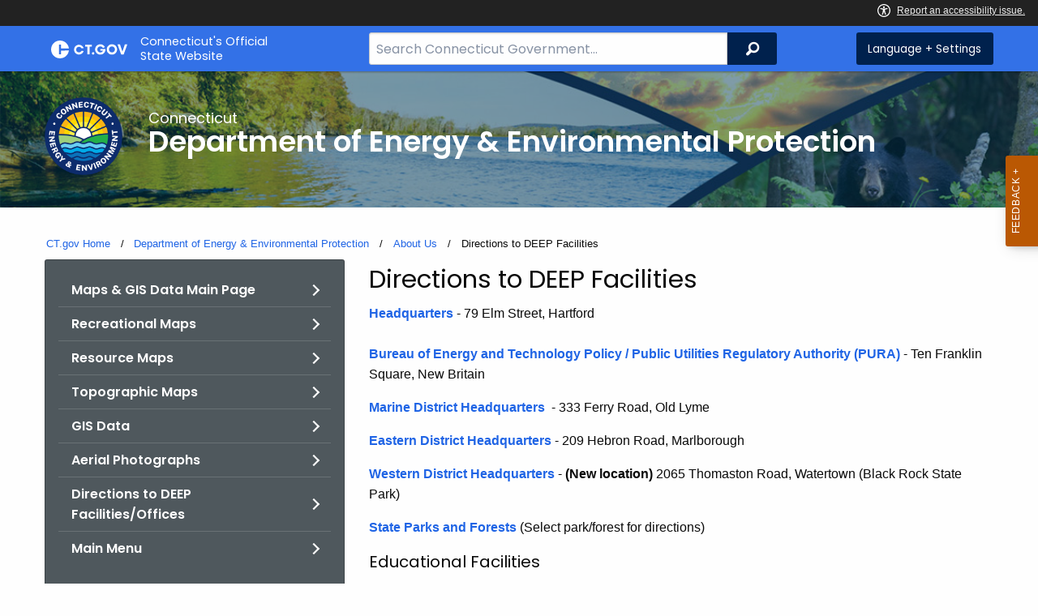

--- FILE ---
content_type: text/html; charset=utf-8
request_url: https://portal.ct.gov/DEEP/About/Contact-Us/Directions-to-DEEP-Facilities
body_size: 11692
content:



<!doctype html>
<!--[if IE 9]><html class="lt-ie10" lang="en" > <![endif]-->

<html class="no-js" lang="en">

<head>
    <link rel="shortcut icon" href="/assets/agencyscaffolding/images/favIcon.ico" type="image/x-icon" />
    
    <meta charset="utf-8" />
    <meta http-equiv="x-ua-compatible" content="ie=edge">
    <meta name="viewport" content="width=device-width, initial-scale=1.0">
    <title>Directions to DEEP Facilities</title>
    <meta name="description" content="Directions to Connecticut DEEP facilities.">
    <meta name="keywords" content="directions, Connecticut, DEEP, 79 Elm Street, building, facility, location">
        <meta name="robots" content="index, follow" />

	
    <meta property="og:description" content="Directions to Connecticut DEEP facilities." />
    <meta property="og:title" content="Directions to DEEP Facilities" />
    <meta property="og:url" content="https://portal.ct.gov/DEEP/About/Contact-Us/Directions-to-DEEP-Facilities" />
    <meta property="og:type" content="article">
    <meta property="og:site_name" content="CT.gov - Connecticut's Official State Website">
    <meta property="og:locale" content="en_US">
    <meta property="og:image"
        content="https://portal.ct.gov/Assets/Images/facebook-default_01.png">
    
    <meta name="twitter:card" content="summary">
    <meta name="twitter:url" content="https://portal.ct.gov/DEEP/About/Contact-Us/Directions-to-DEEP-Facilities">
    <meta name="twitter:title" content="Directions to DEEP Facilities">
    <meta name="twitter:description" content="Directions to Connecticut DEEP facilities.">
    


<!--Google Search Meta filters starts here-->

    <meta name="pagetype" content="webpages" />
    <!-- <PageMap>
            <DataObject type="PageData">
                <Attribute name="type">webpages</Attribute>
                <Attribute name="metatitle">Directions to DEEP Facilities</Attribute>
            </DataObject>
        </PageMap> -->
<!--Google Search Meta filters ends here-->
<!--Google Search Rich Snippet FAQ starts here-->



<!--Google Search Rich Snippet FAQ ends here-->
    
    <link rel="dns-prefetch" href="https://www.google.com" />
    <link rel="dns-prefetch" href="https://www.gstatic.com" />
    <link rel="dns-prefetch" href="https://translate.googleapis.com" />
    <link rel="dns-prefetch" href="https://static.hotjar.com" />
    <link rel="dns-prefetch" href="https://www.google-analytics.com" />
    <link rel="dns-prefetch" href="https://vc.hotjar.io" />
    <link rel="dns-prefetch" href="https://script.hotjar.com" />
    <link rel="dns-prefetch" href="https://vars.hotjar.com" />
    <link rel="dns-prefetch" href="https://rum-static.pingdom.net" />
    <link rel="dns-prefetch" href="https://www.googletagmanager.com">
    <link rel="dns-prefetch" href="https://ipmeta.io">
    <link rel="dns-prefetch" href="https://use.typekit.net">
    <link rel="dns-prefetch" href="https://translate.google.com">


    
<meta name="VIcurrentDateTime" content="639043747584719903" />
<meta name="VirtualFolder" content="/" />
<script type="text/javascript" src="/layouts/system/VisitorIdentification.js"></script>

    <!-- Google Tag Manager -->

        <script>
            (function (w, d, s, l, i) {
                w[l] = w[l] || []; w[l].push(

                    { 'gtm.start': new Date().getTime(), event: 'gtm.js' }
                ); var f = d.getElementsByTagName(s)[0],
                    j = d.createElement(s), dl = l != 'dataLayer' ? '&l=' + l : ''; j.async = true; j.src =
                        'https://www.googletagmanager.com/gtm.js?id=' + i + dl; f.parentNode.insertBefore(j, f);
            })(window, document, 'script', 'dataLayer', 'GTM-TLRCCKQ');</script>
        <!-- IpMeta must be included after Google Analytics -->
        <script src="https://ipmeta.io/plugin.js"></script>
        <script>
            var data = provideGtmPlugin({
                apiKey: '10c1f82633b1a4f3685aa4e6b627aacbf78a898979bd89ce49582af001c8cc50',
            });
            window.dataLayer = window.dataLayer || [];
            window.dataLayer.push(data);
        </script>
        <!-- End Google Tag Manager -->
        <!-- Google Tag Manager (noscript) -->
    <!-- End Google Tag Manager (noscript) -->
	<style>
		:focus { 
					outline: -webkit-focus-ring-color auto 5px !important;
				}
	</style>

    
    <link rel="preload" href="/assets/css/app.css?v=6.4.4" as="style">
    <link rel="preload" href="/assets/css/dsf-legacy-styles.css" as="style">

    
    <link rel="stylesheet" as="style" media="print" onload="this.media='all'" href="/assets/css/app.css?v=6.4.4">

    <link rel="stylesheet" as="style" media="print" onload="this.media='all'"
        href="/assets/css/dsf-legacy-styles.css?v=7">

    
    <noscript>
        <link rel="stylesheet" href="/assets/css/app.css?v=6.4.4">
    </noscript>
    <noscript>
        <link rel="stylesheet" href="/assets/css/dsf-legacy-styles.css?v=7">
    </noscript>

    

    <!--[if lt IE 9]>
        <script src="/assets/js/html5shiv.js"></script>
    <![endif]-->

    <script src="https://use.typekit.net/pyg1doj.js"></script>

    <script>try { Typekit.load({ async: true }); } catch (e) { }</script>
    <script>
        var _prum = [['id', '5579d063abe53d913a55de35'],
        ['mark', 'firstbyte', (new Date()).getTime()]];
        (function () {
            var s = document.getElementsByTagName('script')[0]
                , p = document.createElement('script');
            p.async = 'async';
            p.src = '//rum-static.pingdom.net/prum.min.js';
            s.parentNode.insertBefore(p, s);
        })();
    </script>

    <script>
        (function (h, o, t, j, a, r) {
            h.hj = h.hj || function () { (h.hj.q = h.hj.q || []).push(arguments) }
                ;
            h._hjSettings =
                { hjid: 218205, hjsv: 5 }
                ;
            a = o.getElementsByTagName('head')[0];
            r = o.createElement('script'); r.async = 1;
            r.src = t + h._hjSettings.hjid + j + h._hjSettings.hjsv;
            a.appendChild(r);
        })(window, document, '//static.hotjar.com/c/hotjar-', '.js?sv=');
    </script>
    <script src="/assets/js/acc-bundle.js"></script>
</head>

<body class="body-main">
        <noscript>
            <iframe src="https://www.googletagmanager.com/ns.html?id=GTM-TLRCCKQ" height="0" width="0"
                style="display:none;visibility:hidden"></iframe>
        </noscript>
    <!--[if lte IE 8]>
         <div class="browser">
             <h3>If you are viewing this version of CT.gov, you are using an unsupported browser or you are in Internet Explorer 9 using
             compatibility mode. This means that the design and layout of the site is not fully supported, however the content of the
             site is still fully accessible and functional. For the full website experience, please update your browser to one of the
             following:
                 <a href="/web/20130921201018/https://www.google.com/intl/en/chrome/browser/">Google Chrome</a>,
                 <a href="/web/20130921201018/http://www.mozilla.org/en-US/firefox/new/">Firefox</a>,
                 <a href="/web/20130921201018/http://www.apple.com/safari/">Safari</a>,
                 <a href="/web/20130921201018/http://windows.microsoft.com/en-us/internet-explorer/download-ie">Internet Explorer 10</a>         or higher.</h3>
         </div>
     <![endif]-->
     <a tab-index="0" aria-label="skip to content" class="show-on-focus skip-link" href="#mainContent">Skip to Content</a>
     <a tab-index="0" aria-label="skip to chat" id="skipToChat" class="show-on-focus skip-link" style="display: none;" href="#chatContent">Skip to Chat</a>
    
	<script>
        function checkAndShowAnchor() {
            const helpButton = document.querySelector('.helpButton');
            const messagesWindow = document.querySelector('.messageWrapper');
            const messagesArea = document.querySelector('.messageArea');
            const dialogElement = document.querySelector('div[role="dialog"][aria-labelledby="sidebarDialogAssistiveText"].dockableContainer.showDockableContainer');
            const anchorTag = document.getElementById('skipToChat');

            if ((helpButton || dialogElement) && anchorTag) {
                if (dialogElement && !dialogElement.attributes['aria-live'] && !messagesWindow.attributes['aria-live']) {

                    dialogElement.setAttribute('aria-live', 'assertive');

                    messagesWindow.setAttribute('aria-live', 'assertive');
                    messagesWindow.setAttribute('aria-atomic', 'false');

                    dialogElement.focus();
                }

                anchorTag.style.display = 'block';

                //if (dialogElement)
                //    clearInterval(interval);
            }
        }

        function skipToChatProcess() {
            var elementExists = document.getElementsByClassName("helpButtonEnabled")[0];
            if (elementExists && window.innerWidth > 640) {
                document.getElementsByClassName("helpButtonEnabled")[0].setAttribute('id', 'chatContent');
                clearInterval(skip_to_chat_interval);
            }
        }

        const interval = setInterval(checkAndShowAnchor, 500);
        const skip_to_chat_interval = setInterval(skipToChatProcess, 500);
    </script>
	
    <noscript>
        <div class="row">
            <div class="small-12 columns">
                <br>
                <strong>Warning!</strong>
            </div>
            <div class="small-12 columns">
                <p>It seems that JavaScript is not working in your browser. It could be because it is not supported, or
                    that JavaScript is intentionally disabled. Some of the features on CT.gov will not function properly
                    with out javascript enabled.</p>
            </div>
        </div>
    </noscript>
    <access-bar></access-bar>
    <div class="off-canvas-wrapper">
        <div class="off-canvas-wrapper-inner" data-off-canvas-wrapper>
            <div class="off-canvas position-right" id="offCanvasRight" data-off-canvas data-position="right">
                <!-- Close button -->
                <button class="close-button" aria-label="Close menu" type="button" data-close>
                    <span aria-hidden="true">&times;</span>
                </button>

                <p class="title">Settings Menu</p>
                <!-- Menu -->
                <ul class="settings-menu">

                    <li class="language">
                        <strong>Language</strong>
                        <!-- Google Translate Widget -->
                        <style>
                            .goog-te-menu-value:before {
                                background-image: url("/Assets/img/Google_Translate_logo.svg");
                            }
                        </style>

                        <div class="language-widget">
                            <div id="google_translate_element"></div>
                        </div>
                        <script type="text/javascript"
                            src="//translate.google.com/translate_a/element.js?cb=googleTranslateElementInit"
                            async></script>

                        <script>
                            function googleTranslateElementInit() {
                                new google.translate.TranslateElement(
                                    {
                                        pageLanguage: "en",
                                        includedLanguages: "ar,zh-CN,zh-TW,en,fr,de,ht,hi,it,ko,ps,pl,pt,ru,es,tl,uk,vi",
                                        layout: google.translate.TranslateElement.InlineLayout.SIMPLE,
                                        autoDisplay: false
                                    },
                                    "google_translate_element"
                                );
                            }
                        </script>

                    </li>
                    <li class="contrast">
                        <strong>High Contrast</strong>
                        <div class="switch">
                            <input class="switch-input" id="contrast-btn" type="checkbox" name="contrast-btn"
                                tabindex="0">
                            <label class="switch-paddle notranslate" for="contrast-btn">
                                <span class="show-for-sr">High Contrast Mode On or Off switch</span>
                                <span class="switch-active" aria-hidden="true">On</span>
                                <span class="switch-inactive" aria-hidden="true">Off</span>
                            </label>
                        </div>
                    </li>

                    <li class="font-size">
                        <strong>Font Size</strong>
                        <button id="resetFont" title="Reset font size" tabindex="0"><span class="show-for-sr">regular
                                font size</span> </button>
                        <button id="increaseFont" title="Increase font size" tabindex="0"><span
                                class="show-for-sr">large font size</span></button>
                    </li>
                    <li><a href="/portal/policies/disclaimer/#translate" class="link" title="See Translation Disclaimer"
                            tabindex="0">Disclaimer</a></li>
                    <li>
                        <button class="link" aria-label="Close menu" type="button" data-close
                            style="width: 100%; text-align: left">
                            Close
                        </button>
                    </li>
                </ul>

            </div>
            <div class="off-canvas-content" data-off-canvas-content>

                
                





                


                <header class="cg-c-header" role="banner">
                    <div class="row">

                        <div class="cg-c-logo">
                            <a class="cg-c-logo__link" href="/" title="CT.gov Home">

                                <img class="cg-c-logo__img" src="/Assets/Images/CT Gov Logo.svg" title="CT.gov Logo"
                                    alt="CT.gov Logo" />
                                <span class="cg-c-logo__title">
                                    Connecticut's Official <br>State Website
                                </span>
                            </a>
                        </div>

                        <div class="cg-c-header__menu">

                            <div class="row">
                                <div class="small-12 medium-10 large-8 columns">



<div class="cg-c-search cg-c-search--" role="search">
    <label for="searchVal" class="show-for-sr">Search Bar for CT.gov</label>
    <input class="cg-c-search__input" type="search" placeholder="Search Connecticut Government..." id="searchVal" title="Search Connecticut Government">
    <div class="cg-c-search__group-button">
        <button id="btnSearch" type="submit" class="cg-c-search__button" value="Search">
            <span class="cg-c-search__icon" aria-hidden="true"></span>
            <span class="cg-c-search__label show-for-sr">Search</span>
        </button> 
    </div>
</div>                                </div>
                                <div class="small-12 medium-2 large-4 columns">

                                    <div class="cg-c-settings cg-c-settings--">
                                        <button class="cg-c-settings__button" title="Language and Visual Settings"
                                            data-toggle="offCanvasRight">
                                            <span class="cg-c-settings__icon" aria-hidden="true">
                                            </span>
                                            <span class="cg-c-settings__label">
                                                Language + Settings
                                            </span>
                                        </button>
                                    </div>

                                </div>
                            </div>
                        </div>
                    </div>
                </header>


                <a href="#0" aria-hidden="true" class="backto-top">Top</a>
                <main id="mainContent" role="main" tabindex="0">
                    








        <section class="page-header" style="background-image: url('https://portal.ct.gov/-/media/deep/deep-main-page/deep_main_header.jpg?rev=64eb9777caaa427fb1a1d48b0f64c742')">
            <div class="container row">
                <div class="small-12 columns">

                    <a href="https://portal.ct.gov/deep" title="">
                        <img src="https://portal.ct.gov/-/media/deep/about/deep-circle-logo.png?rev=c5ba42c08a674a8e999d46a0bb48e4fa&amp;la=en&amp;h=300&amp;w=300&amp;hash=E3996226F3231E5A8AB70DDE4448FABA" class="agency-logo" alt="DEEP Logo" />
                    </a>
                    <h2>
                        <span>Connecticut</span>
                        Department of Energy &amp; Environmental Protection
                    </h2>
                </div>
            </div>
        </section>





<section>
    <div class="row">
        





    <div class="row">
        <div class="small-12 columns">

            <nav aria-label="You are here:" role="navigation">
                <ul class="cg-c-breadcrumbs">
                            <li class="cg-c-breadcrumbs__item">
                                <a class="cg-c-breadcrumbs__link" href="https://portal.ct.gov/" Title="Portal Homepage of CT.gov">CT.gov Home</a></li>
                            <li class="cg-c-breadcrumbs__item">

                                <a class="cg-c-breadcrumbs__link" href="https://portal.ct.gov/deep" Title="Department of Energy &amp; Environmental Protection">Department of Energy &amp; Environmental Protection</a>
                            </li>
                            <li class="cg-c-breadcrumbs__item">

                                <a class="cg-c-breadcrumbs__link" href="https://portal.ct.gov/deep/about/about-us" Title="About Us">About Us</a>
                            </li>
                            <li class="cg-c-breadcrumbs__item"><span class="show-for-sr">Current: </span>Directions to DEEP Facilities</li>
                </ul>
            </nav>
        </div>
    </div>

        


        <div class="small-12 medium-4 columns">
            



<nav class="cg-c-menu" data-equalizer-watch>
    <ul class="cg-c-list">
                    <li class="cg-c-list__item">
                        <a href="https://portal.ct.gov/deep/gis-and-maps/maps/maps-and-gis-data" title="Maps and GIS Data" target="_self" class='cg-c-list__link cg-c-list__link--arrow'>Maps &amp; GIS Data Main Page</a>
                    </li>
                    <li class="cg-c-list__item">
                        <a href="https://portal.ct.gov/deep/gis-and-maps/maps/recreational-maps" title="Recreational Maps" target="_self" class='cg-c-list__link cg-c-list__link--arrow'>Recreational Maps</a>
                    </li>
                    <li class="cg-c-list__item">
                        <a href="https://portal.ct.gov/deep/gis-and-maps/maps/resource-maps" title="Resource Maps" target="_self" class='cg-c-list__link cg-c-list__link--arrow'>Resource Maps</a>
                    </li>
                    <li class="cg-c-list__item">
                        <a href="https://portal.ct.gov/deep/gis-and-maps/maps/topographic-maps" title="Topographic Maps" target="_self" class='cg-c-list__link cg-c-list__link--arrow'>Topographic Maps</a>
                    </li>
                    <li class="cg-c-list__item">
                        <a href="https://portal.ct.gov/deep/gis-and-maps/geographic-information-systems" title="Geographic Information Systems" target="_self" class='cg-c-list__link cg-c-list__link--arrow'>GIS Data</a>
                    </li>
                    <li class="cg-c-list__item">
                        <a href="https://portal.ct.gov/deep/gis-and-maps/maps/aerial-photographs" title="Aerial Photographs" target="_self" class='cg-c-list__link cg-c-list__link--arrow'>Aerial Photographs</a>
                    </li>
                    <li class="cg-c-list__item">
                        <a href="https://portal.ct.gov/deep/about/contact-us/directions-to-deep-facilities" title="Directions to DEEP Facilities" target="_self" class='cg-c-list__link cg-c-list__link--arrow'>Directions to DEEP Facilities/Offices</a>
                    </li>
                    <li class="cg-c-list__item">
                        <a href="https://portal.ct.gov/deep" title="DEEP" target="_self" class='cg-c-list__link cg-c-list__link--arrow'>Main Menu</a>
                    </li>
    </ul>
    

    
        <form class="cg-c-search-form">
            <fieldset>
                    <legend class="cg-c-search-form__legend">Search Department of Energy &amp; Environmental Protection</legend>
                        <div class="cg-c-search-form__input-group">
                            <label class="cg-c-search-form__label show-for-sr" for="agencySpeceificSearch">Search the current Agency with a Keyword</label>
                            <input class="cg-c-search-form__input-group-field" value="" required id="agencySpeceificSearch" name="agencySpeceificSearch" placeholder="by Keyword" type="text" onkeypress="return gotoSearchEnter(event, 'https://portal.ct.gov/deep/search-results');">
                            <div class="cg-c-search-form__input-group-button">
                                <a class="cg-c-button cg-c-button--search" title="Search Topic by Keyword" href="#" onclick="return gotoSearch('https://portal.ct.gov/deep/search-results');">
                                    <span class="show-for-sr">Filtered Topic Search</span>
                                    <i class="cg-c-button__icon cg-c-button--search__icon" aria-hidden="true"></i>
                                </a>
                            </div>
                        </div>
                                                                            </fieldset>

        </form>
</nav>

        </div>
        <div class="small-12 medium-8 columns">
            





        <div class="content">
            <h3 style="text-align: left;">Directions to DEEP Facilities</h3>
<p>
<a href="https://portal.ct.gov/deep/about/contact-us/directions-to-deep-headquarters">Headquarters</a> - 79 Elm Street, Hartford<br />
<br />
<a href="https://portal.ct.gov/pura/about/directions">Bureau of Energy and Technology Policy / Public Utilities Regulatory Authority (PURA)</a> - Ten Franklin Square, New Britain</p>
<p><a href="#Marine">Marine District Headquarters </a>&nbsp;- 333 Ferry Road, Old Lyme</p>
<p><a href="https://portal.ct.gov/deep/about/contact-us/directions-to--eastern-and-western-district-headquarters#east">Eastern District Headquarters</a> - 209 Hebron Road, Marlborough</p>
<p><a href="https://portal.ct.gov/deep/about/contact-us/directions-to--eastern-and-western-district-headquarters#west">Western District Headquarters</a> - <strong>(New location)</strong> 2065 Thomaston Road, Watertown (Black Rock State Park)</p>
<p><a href="https://portal.ct.gov/deep/state-parks/connecticut-state-parks-and-forests">State Parks and Forests</a> (Select&nbsp;park/forest for directions)</p>
<h5>Educational Facilities</h5>
<div class="dsf-legacy-blockquote">
<p style="margin-left: 40px;"><a href="https://portal.ct.gov/deep/state-parks/parks/dinosaur-state-park">Dinosaur State Park</a>&nbsp;- Rocky Hill<br />
<a href="https://portal.ct.gov/deep/education/goodwin/goodwin-conservation-center-contact-info--directions">Goodwin Conservation Center</a>&nbsp;- Hampton<br />
<a href="https://portal.ct.gov/deep/education/kellogg/kellogg-environmental-center-directions-and-contact-information">Kellogg Environmental Center</a>&nbsp;- Derby<br />
<a href="#Meigs">Meigs Point Nature Center</a>&nbsp;- Madison<br />
<a href="https://portal.ct.gov/deep/wildlife/wildlife-mangement-areas/sessions-woods-wildlife-management-area#directions">Sessions Woods Conservation Education Center</a>&nbsp;- Burlington</p>
</div>
<h5>Fish Hatcheries</h5>
<div class="dsf-legacy-blockquote">
<p style="margin-left: 40px;"><a href="#BurlTrout">Burlington Trout Hatchery</a>&nbsp;- Burlington<br />
<a href="#Quinebaug">Quinebaug Hatchery Ponds</a>&nbsp;- Plainfield</p>
</div>
<h5>Wildlife Facilities</h5>
<div class="dsf-legacy-blockquote">
<p style="margin-left: 40px;"><a href="#FranklinWMA">Franklin Wildlife Management Area</a>&nbsp;- Franklin<br />
<a href="https://portal.ct.gov/deep/wildlife/wildlife-mangement-areas/sessions-woods-wildlife-management-area#directions">Session Woods Wildlife Management Area</a>&nbsp;- Burlington</p>
</div>
<p><a href="https://portal.ct.gov/deep/education/kellogg/kellogg-environmental-center-directions-and-contact-information">Osborne Homestead Museum</a>&nbsp;- Derby</p>
<hr />
<h5>Meigs Point Nature Center</h5>
<p>The Meigs Point Nature Center is located at Hammonasset Beach State Park in Madison. The Center is open year round from Tuesday- Sunday.&nbsp;&nbsp; From March 1 through October 31, it is open from 10:00 AM - 5:00 PM and from November 1 through February 28 (off season) it is open&nbsp;from 10:00 AM - 4:00 PM.</p>
<p><strong>From I-95:</strong> Hammonasset Beach - Exit 62 off I-95 (Connecticut Turnpike). Follow the turnpike connector south to the park entrance. From the park entrance station, proceed on the main access road to a traffic circle. Go approximately 2/3 of the way around the circle and then follow directional signs for "Meigs Point" road. The Nature Center is on the left side of the road across from the Meigs Point bathhouse. There is a parking lot next to the building.</p>
<p><img alt="Map of Meigs Point Nature Center" src="/lib/deep/dep_shared_images/directions_map/meigs_point.jpg" marginwidth="2" marginheight="2" style="border-width: 0px; border-style: solid;" /></p>
<hr />
<strong>
</strong>
<p><strong></strong></p>
<h5><a name="Marine"></a>Marine District Headquarters</h5>
<p> 333 Ferry Road, Old Lyme</p>
<p>
</p>
<p><strong>Boating Division</strong> - <a href="tel:8604348638">860-434-8638</a><br />
<em>Walk-In Hours</em>: 8:30 AM - 4:30 PM; closed from 12:30 PM-1:00 PM<br />
<em>Phone Hours:</em>&nbsp; Monday through Friday, 7:45 AM - 4:30 PM</p>
<strong>Marine Fisheries</strong> - <a href="tel:8604346043">860-434-6043</a><br />
<em>Walk-In Hours:&nbsp;</em>8:30 AM - 4:30 PM; closed from 12:30 PM-1:00 PM<br />
<em>Phone Hours</em>:&nbsp; Monday through Friday, 8:30 AM to 4:30PM<br />
&nbsp;&nbsp;
<p><strong>From the east: </strong>I-95 to exit 70; at light go straight on Halls Rd; at second light, go left on Route 156; go 1/2 mile and turn right on Ferry Rd to the end.</p>
<strong>
</strong>
<p><strong>From the west:</strong> I-95 over the Connecticut River; take your first exit (exit 70) and turn right on Route 156; go 1/2 mile and turn right on Ferry Rd to the end.</p>
<p><img alt="Map of DEP Marine Headquarters" src="/lib/deep/dep_shared_images/directions_map/marine.jpg" marginwidth="2" marginheight="2" style="border-width: 0px; border-style: solid;" /></p>
<hr />
<h5><a name="BurlTrout"></a>Burlington Trout Hatchery</h5>
<p> 34 Belden Road, Burlington&nbsp;&nbsp;&nbsp;&nbsp;&nbsp; Phone: <a href="tel:8606732340">860-673-2340</a><br />
Open 7 days per week, 8:00 AM - 3:30 PM</p>
<strong>
</strong>
<p><strong>From Route 8 north:</strong> Route 44 east to Route 179 south; to Route 4 west, up hill to Belden Rd on left to hatchery.<strong></strong></p>
<p><strong>
</strong></p>
<p><strong>From I-84 east or west:</strong> exit 39 (Route 4); go through Farmington and Unionville staying on Route. 4; drive along river to flashing light; turn left, staying on Route 4; go up hill about 2 miles and turn left on Belden Rd.</p>
<p>
</p>
<p><strong><img alt="Map of Burlington Trout Hatchery" src="/lib/deep/dep_shared_images/directions_map/burlington_hatchery.jpg" marginwidth="2" marginheight="2" style="border-width: 0px; border-style: solid; width: 488px; height: 345px;" /></strong></p>
<p><strong>
</strong></p>
<hr />
<strong>
</strong>
<h5><a name="Quinebaug"></a>Quinebaug Hatchery Ponds</h5>
<p> 41 Trout Hatchery Road, Central Village (Plainfield)&nbsp;&nbsp; Phone:&nbsp; <a href="tel:8605647542">860-564-7542</a><br />
Open 7 days per week, 9:30 AM - 3:30 PM</p>
<p>I-395 north or south to exit 89 (Route 14); Go west on Route. 14 through Central Village to a light; turn right and go about 1/2 mile; bear left at fork (stay on Route. 14) and go about 1/2 mile; turn right into Cady Lane to the hatchery<br />
Lost? Call <a href="tel:8605647542">860-564-7542</a></p>
<p><img alt="Map of Quinebaug Hatchery Ponds" src="/lib/deep/dep_shared_images/directions_map/quinebaug_hatchery.jpg" marginwidth="2" marginheight="2" style="border-width: 0px; border-style: solid;" /></p>
<hr />
<strong>
</strong>
<h5><a name="FranklinWMA"></a>Franklin Wildlife Management Area</h5>
391 Route 32, North Franklin<br />
Hours:&nbsp; Monday through Friday, 8:30 AM - 4:00 PM<br />
Phone:&nbsp; <a href="tel:8604243011">860-424-3011</a>
<p><strong>From Route 2 Eastbound:<br />
</strong>Take exit #27 for Route 32 North.&nbsp; On ramp stay to the right.&nbsp; Take a right for Route 32 North.&nbsp; Travel north on Route 32 for approximately 3.5 miles.&nbsp; Take a right onto Plains Road (just past signs for Franklin WMA) and then take your first right into the driveway (there is a sign for Franklin WMA here).</p>
<p><strong>From Route 2 Westbound:<br />
</strong>Take exit #25 for Route 32 North. Travel north on Route 32 for approximately 3.2 miles.&nbsp; Take a right onto Plains Road (just past signs for Franklin WMA) and then take your first right into the driveway (there is a sign for Franklin WMA here).</p>
<p><strong>From I-395 Northbound:<br />
</strong>Take exit #81W for Route 2 West.&nbsp; Travel west on Route 2 for approximately 1 mile.&nbsp; Take exit #25 for Route 32 North. Travel north on Route 32 for approximately 3.2 miles.&nbsp; Take a right onto Plains Road (just past signs for Franklin WMA) and then take your first right into the driveway (there is a sign for Franklin WMA here).</p>
<p><strong>From I-395 Southbound:<br />
</strong>Take exit #82 for Route 2 West and Route 32 North.&nbsp; Take a right at the end of the ramp and follow signs for Route 32 north. Travel north on Route 32 for approximately 3.5 miles.&nbsp; Take a right onto Plains Road (just past signs for Franklin WMA) and then take your first right into the driveway (there is a sign for Franklin WMA here).</p>
<p><img alt="Map of Franklin Wildlife Management Area" src="/lib/deep/dep_shared_images/directions_map/franklin_wma.jpg" marginwidth="2" marginheight="2" style="border-width: 0px; border-style: solid;" /></p>
<p><a href="https://portal.ct.gov/deep/about/contact-us/general-contact-information">Contact Us</a></p>
<p><em>Content last updated in October 2024.</em></p>
        </div>

        </div>
    </div>
</section>



                </main>

                <footer class="footer" role="contentinfo">
                    




<div class="container">
    <div class="footer-left">
       
        <ul>
    <li><a href="https://portal.ct.gov/Policies/State-Privacy-Policy">Policies</a></li>
    <li><a href="https://portal.ct.gov/-/media/sitecore-center/accessibility/it-accessibility-policy-final-for-release-07142025.pdf?rev=bd9ac94fd0bd4b5ea7ed11227682895a&amp;hash=14740C9BD9B5E081B47BBF0D0A5E9CF1">Accessibility</a></li>
    <li><a href="https://portal.ct.gov/About">About CT</a></li>
    <li><a href="https://portal.ct.gov/Directories">Directories</a></li>
    <li><a href="https://portal.ct.gov/social_media">Social Media</a></li>
    <li><a href="https://portal.ct.gov/for_state_employees_footer">For State Employees</a></li>
</ul>
            <ul class="flag-status">
                <li>
                    <img src="https://portal.ct.gov/-/media/connecticut-interactive/images/resources/usflag240.jpg?rev=e217d3de1f0743b5a0231d0286e85252&amp;la=en&amp;h=137&amp;w=240&amp;hash=AB8A38398400241A1F140268C98C2D8A" alt="United States Flag" />
                    <a href="/governor/flag-status" title="United States flag status - FULL ">
                    United States 
                        <span>
                            FULL
                        </span>
                    </a>
                </li>
                <li>
                    <img src="https://portal.ct.gov/-/media/connecticut-interactive/images/resources/ctflag240.jpg?rev=783695d23334484fadc8e9cf3352ad73&amp;la=en&amp;h=137&amp;w=240&amp;hash=7F03CD9B86E60C7B9F55AB9944C91FC3" alt="Connecticut Flag" />
                    <a href="/governor/flag-status" title="Connecticut state flag status - FULL ">
                        Connecticut
                        <span>
                            FULL
                        </span>
                    </a>
                </li>
            </ul>
        <p class="copy">
            &copy;
            <a href="/" title="Connecticut's Official State Website">
                <span class="year">2016</span> CT.gov <span>|</span> Connecticut's Official State Website
            </a>
        </p>
    </div>
    <div class="footer-right">
        <a href="http://www.ctvisit.com/" title="Connecticut Still Revolutionary"  target="_blank" class="tourism">
            <img src="/assets/images/Connecticut logo.svg" alt="Connecticut Logo" />
        </a>
    </div>
</div>

                </footer>
            </div>
        </div>
    </div>



    

<script src="/assets/js/app.js?v=8"></script>
<script src="/Assets/js/Ie-shims.js"></script>
<script src="/assets/js/google.search.js"></script>
<script src="/assets/js/ga-externallink.js"></script>

    <script>

        // Search Left side navigation redirect
        function gotoGoogleSearch(searchLink) {
            var url = searchLink + "?q=" + $("#agencySpeceificSearch").val();
            location.href = url;
            return true;
        }
        // jQuery Ready
        function gotoGoogleSearchEnter(e, searchLink, sites) {
            if (e.which == 13 || e.charCode == 13) {
                e.preventDefault();
                gotoGoogleSearch(searchLink);
                return true;
            }
        }
    </script>

</body>

</html>